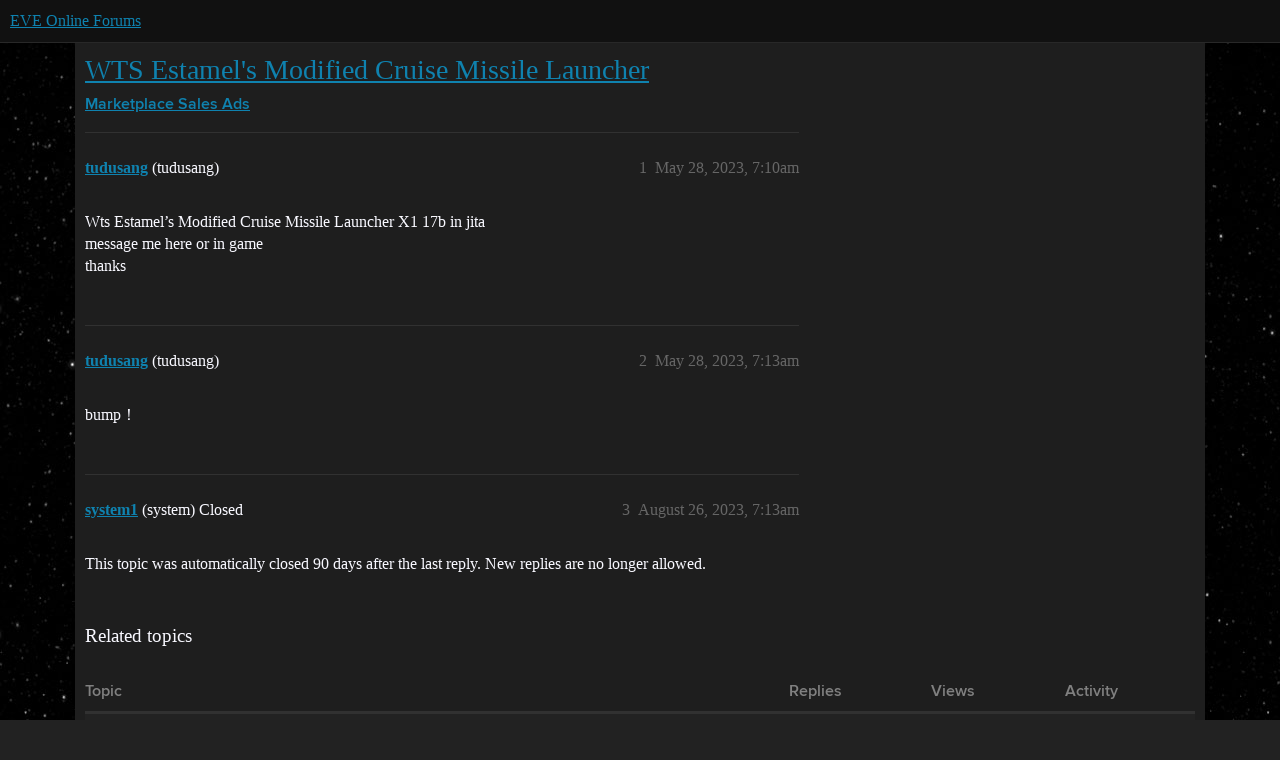

--- FILE ---
content_type: text/html; charset=utf-8
request_url: https://forums.eveonline.com/t/wts-estamels-modified-cruise-missile-launcher/407401
body_size: 3494
content:
<!DOCTYPE html>
<html lang="en">
  <head>
    <meta charset="utf-8">
    <title>WTS Estamel&#39;s Modified Cruise Missile Launcher - Sales Ads - EVE Online Forums</title>
    <meta name="description" content="Wts Estamel’s Modified Cruise Missile Launcher X1 17b in jita 
message me here or in game 
thanks">
    <meta name="generator" content="Discourse 2026.1.0-latest - https://github.com/discourse/discourse version e47c03d223945e2c161e14ba0974f45114ae4ef5">
<link rel="icon" type="image/png" href="https://global.discourse-cdn.com/eveonline/optimized/3X/d/8/d809797084c110c4b2ad9abb6efad23c2ec6ba24_2_32x32.ico">
<link rel="apple-touch-icon" type="image/png" href="https://global.discourse-cdn.com/eveonline/optimized/3X/d/8/d809797084c110c4b2ad9abb6efad23c2ec6ba24_2_180x180.ico">
<meta name="theme-color" media="all" content="#111111">

<meta name="color-scheme" content="dark">

<meta name="viewport" content="width=device-width, initial-scale=1.0, minimum-scale=1.0, viewport-fit=cover">
<link rel="canonical" href="https://forums.eveonline.com/t/wts-estamels-modified-cruise-missile-launcher/407401" />


<link rel="search" type="application/opensearchdescription+xml" href="https://forums.eveonline.com/opensearch.xml" title="EVE Online Forums Search">

    
    <link href="https://sea1.discourse-cdn.com/eveonline/stylesheets/color_definitions_simple-eve-dark_1_1_ff8610639b8f692c4aba69ff219a74e99f73a324.css?__ws=forums.eveonline.com" media="all" rel="stylesheet" class="light-scheme" data-scheme-id="1"/>

<link href="https://sea1.discourse-cdn.com/eveonline/stylesheets/common_7888059cf4dd23dc4004a802fdb10bcf8c08b412.css?__ws=forums.eveonline.com" media="all" rel="stylesheet" data-target="common"  />

  <link href="https://sea1.discourse-cdn.com/eveonline/stylesheets/mobile_7888059cf4dd23dc4004a802fdb10bcf8c08b412.css?__ws=forums.eveonline.com" media="(max-width: 39.99999rem)" rel="stylesheet" data-target="mobile"  />
  <link href="https://sea1.discourse-cdn.com/eveonline/stylesheets/desktop_7888059cf4dd23dc4004a802fdb10bcf8c08b412.css?__ws=forums.eveonline.com" media="(min-width: 40rem)" rel="stylesheet" data-target="desktop"  />



    <link href="https://sea1.discourse-cdn.com/eveonline/stylesheets/checklist_7888059cf4dd23dc4004a802fdb10bcf8c08b412.css?__ws=forums.eveonline.com" media="all" rel="stylesheet" data-target="checklist"  />
    <link href="https://sea1.discourse-cdn.com/eveonline/stylesheets/discourse-adplugin_7888059cf4dd23dc4004a802fdb10bcf8c08b412.css?__ws=forums.eveonline.com" media="all" rel="stylesheet" data-target="discourse-adplugin"  />
    <link href="https://sea1.discourse-cdn.com/eveonline/stylesheets/discourse-ai_7888059cf4dd23dc4004a802fdb10bcf8c08b412.css?__ws=forums.eveonline.com" media="all" rel="stylesheet" data-target="discourse-ai"  />
    <link href="https://sea1.discourse-cdn.com/eveonline/stylesheets/discourse-akismet_7888059cf4dd23dc4004a802fdb10bcf8c08b412.css?__ws=forums.eveonline.com" media="all" rel="stylesheet" data-target="discourse-akismet"  />
    <link href="https://sea1.discourse-cdn.com/eveonline/stylesheets/discourse-cakeday_7888059cf4dd23dc4004a802fdb10bcf8c08b412.css?__ws=forums.eveonline.com" media="all" rel="stylesheet" data-target="discourse-cakeday"  />
    <link href="https://sea1.discourse-cdn.com/eveonline/stylesheets/discourse-data-explorer_7888059cf4dd23dc4004a802fdb10bcf8c08b412.css?__ws=forums.eveonline.com" media="all" rel="stylesheet" data-target="discourse-data-explorer"  />
    <link href="https://sea1.discourse-cdn.com/eveonline/stylesheets/discourse-details_7888059cf4dd23dc4004a802fdb10bcf8c08b412.css?__ws=forums.eveonline.com" media="all" rel="stylesheet" data-target="discourse-details"  />
    <link href="https://sea1.discourse-cdn.com/eveonline/stylesheets/discourse-github_7888059cf4dd23dc4004a802fdb10bcf8c08b412.css?__ws=forums.eveonline.com" media="all" rel="stylesheet" data-target="discourse-github"  />
    <link href="https://sea1.discourse-cdn.com/eveonline/stylesheets/discourse-lazy-videos_7888059cf4dd23dc4004a802fdb10bcf8c08b412.css?__ws=forums.eveonline.com" media="all" rel="stylesheet" data-target="discourse-lazy-videos"  />
    <link href="https://sea1.discourse-cdn.com/eveonline/stylesheets/discourse-local-dates_7888059cf4dd23dc4004a802fdb10bcf8c08b412.css?__ws=forums.eveonline.com" media="all" rel="stylesheet" data-target="discourse-local-dates"  />
    <link href="https://sea1.discourse-cdn.com/eveonline/stylesheets/discourse-narrative-bot_7888059cf4dd23dc4004a802fdb10bcf8c08b412.css?__ws=forums.eveonline.com" media="all" rel="stylesheet" data-target="discourse-narrative-bot"  />
    <link href="https://sea1.discourse-cdn.com/eveonline/stylesheets/discourse-policy_7888059cf4dd23dc4004a802fdb10bcf8c08b412.css?__ws=forums.eveonline.com" media="all" rel="stylesheet" data-target="discourse-policy"  />
    <link href="https://sea1.discourse-cdn.com/eveonline/stylesheets/discourse-presence_7888059cf4dd23dc4004a802fdb10bcf8c08b412.css?__ws=forums.eveonline.com" media="all" rel="stylesheet" data-target="discourse-presence"  />
    <link href="https://sea1.discourse-cdn.com/eveonline/stylesheets/discourse-solved_7888059cf4dd23dc4004a802fdb10bcf8c08b412.css?__ws=forums.eveonline.com" media="all" rel="stylesheet" data-target="discourse-solved"  />
    <link href="https://sea1.discourse-cdn.com/eveonline/stylesheets/discourse-templates_7888059cf4dd23dc4004a802fdb10bcf8c08b412.css?__ws=forums.eveonline.com" media="all" rel="stylesheet" data-target="discourse-templates"  />
    <link href="https://sea1.discourse-cdn.com/eveonline/stylesheets/discourse-topic-voting_7888059cf4dd23dc4004a802fdb10bcf8c08b412.css?__ws=forums.eveonline.com" media="all" rel="stylesheet" data-target="discourse-topic-voting"  />
    <link href="https://sea1.discourse-cdn.com/eveonline/stylesheets/footnote_7888059cf4dd23dc4004a802fdb10bcf8c08b412.css?__ws=forums.eveonline.com" media="all" rel="stylesheet" data-target="footnote"  />
    <link href="https://sea1.discourse-cdn.com/eveonline/stylesheets/hosted-site_7888059cf4dd23dc4004a802fdb10bcf8c08b412.css?__ws=forums.eveonline.com" media="all" rel="stylesheet" data-target="hosted-site"  />
    <link href="https://sea1.discourse-cdn.com/eveonline/stylesheets/poll_7888059cf4dd23dc4004a802fdb10bcf8c08b412.css?__ws=forums.eveonline.com" media="all" rel="stylesheet" data-target="poll"  />
    <link href="https://sea1.discourse-cdn.com/eveonline/stylesheets/discourse-ai_mobile_7888059cf4dd23dc4004a802fdb10bcf8c08b412.css?__ws=forums.eveonline.com" media="(max-width: 39.99999rem)" rel="stylesheet" data-target="discourse-ai_mobile"  />
    <link href="https://sea1.discourse-cdn.com/eveonline/stylesheets/discourse-solved_mobile_7888059cf4dd23dc4004a802fdb10bcf8c08b412.css?__ws=forums.eveonline.com" media="(max-width: 39.99999rem)" rel="stylesheet" data-target="discourse-solved_mobile"  />
    <link href="https://sea1.discourse-cdn.com/eveonline/stylesheets/discourse-topic-voting_mobile_7888059cf4dd23dc4004a802fdb10bcf8c08b412.css?__ws=forums.eveonline.com" media="(max-width: 39.99999rem)" rel="stylesheet" data-target="discourse-topic-voting_mobile"  />
    <link href="https://sea1.discourse-cdn.com/eveonline/stylesheets/discourse-ai_desktop_7888059cf4dd23dc4004a802fdb10bcf8c08b412.css?__ws=forums.eveonline.com" media="(min-width: 40rem)" rel="stylesheet" data-target="discourse-ai_desktop"  />
    <link href="https://sea1.discourse-cdn.com/eveonline/stylesheets/discourse-topic-voting_desktop_7888059cf4dd23dc4004a802fdb10bcf8c08b412.css?__ws=forums.eveonline.com" media="(min-width: 40rem)" rel="stylesheet" data-target="discourse-topic-voting_desktop"  />
    <link href="https://sea1.discourse-cdn.com/eveonline/stylesheets/poll_desktop_7888059cf4dd23dc4004a802fdb10bcf8c08b412.css?__ws=forums.eveonline.com" media="(min-width: 40rem)" rel="stylesheet" data-target="poll_desktop"  />

  <link href="https://sea1.discourse-cdn.com/eveonline/stylesheets/common_theme_7_406d6d5b699b833e8a9e010301bddbc44c586268.css?__ws=forums.eveonline.com" media="all" rel="stylesheet" data-target="common_theme" data-theme-id="7" data-theme-name="hide email ui"/>
<link href="https://sea1.discourse-cdn.com/eveonline/stylesheets/common_theme_1_a8bac6df18035028e489de8b69c2b8f6d7f8b861.css?__ws=forums.eveonline.com" media="all" rel="stylesheet" data-target="common_theme" data-theme-id="1" data-theme-name="eve online"/>
    
    

    <link rel="stylesheet" href="//web.ccpgamescdn.com/aws/webfonts/proxima/webfont2.css">

    
        <link rel="alternate nofollow" type="application/rss+xml" title="RSS feed of &#39;WTS Estamel&#39;s Modified Cruise Missile Launcher&#39;" href="https://forums.eveonline.com/t/wts-estamels-modified-cruise-missile-launcher/407401.rss" />
    <meta property="og:site_name" content="EVE Online Forums" />
<meta property="og:type" content="website" />
<meta name="twitter:card" content="summary_large_image" />
<meta name="twitter:image" content="https://global.discourse-cdn.com/eveonline/original/3X/4/b/4b2d71bcc88248f8e22dc1a96c2d984151cb9e71.jpeg" />
<meta property="og:image" content="https://global.discourse-cdn.com/eveonline/original/3X/4/1/41ec4921cbaca7a6f9ea556e7cc20018461eae5e.png" />
<meta property="og:url" content="https://forums.eveonline.com/t/wts-estamels-modified-cruise-missile-launcher/407401" />
<meta name="twitter:url" content="https://forums.eveonline.com/t/wts-estamels-modified-cruise-missile-launcher/407401" />
<meta property="og:title" content="WTS Estamel&#39;s Modified Cruise Missile Launcher" />
<meta name="twitter:title" content="WTS Estamel&#39;s Modified Cruise Missile Launcher" />
<meta property="og:description" content="Wts Estamel’s Modified Cruise Missile Launcher X1 17b in jita  message me here or in game  thanks" />
<meta name="twitter:description" content="Wts Estamel’s Modified Cruise Missile Launcher X1 17b in jita  message me here or in game  thanks" />
<meta property="og:article:section" content="Marketplace" />
<meta property="og:article:section:color" content="2980B9" />
<meta property="og:article:section" content="Sales Ads" />
<meta property="og:article:section:color" content="2980B9" />
<meta property="article:published_time" content="2023-05-28T07:10:56+00:00" />
<meta property="og:ignore_canonical" content="true" />


    
  </head>
  <body class="crawler ">
    
    <header>
  <a href="/">EVE Online Forums</a>
</header>

    <div id="main-outlet" class="wrap" role="main">
        <div id="topic-title">
    <h1>
      <a href="/t/wts-estamels-modified-cruise-missile-launcher/407401">WTS Estamel&#39;s Modified Cruise Missile Launcher</a>
    </h1>

      <div class="topic-category" itemscope itemtype="http://schema.org/BreadcrumbList">
          <span itemprop="itemListElement" itemscope itemtype="http://schema.org/ListItem">
            <a href="/c/marketplace/54" class="badge-wrapper bullet" itemprop="item">
              <span class='badge-category-bg' style='background-color: #2980B9'></span>
              <span class='badge-category clear-badge'>
                <span class='category-name' itemprop='name'>Marketplace</span>
              </span>
            </a>
            <meta itemprop="position" content="1" />
          </span>
          <span itemprop="itemListElement" itemscope itemtype="http://schema.org/ListItem">
            <a href="/c/marketplace/sales-ads/55" class="badge-wrapper bullet" itemprop="item">
              <span class='badge-category-bg' style='background-color: #2980B9'></span>
              <span class='badge-category clear-badge'>
                <span class='category-name' itemprop='name'>Sales Ads</span>
              </span>
            </a>
            <meta itemprop="position" content="2" />
          </span>
      </div>

  </div>

  

    <div itemscope itemtype='http://schema.org/DiscussionForumPosting'>
      <meta itemprop='headline' content='WTS Estamel&#39;s Modified Cruise Missile Launcher'>
      <link itemprop='url' href='https://forums.eveonline.com/t/wts-estamels-modified-cruise-missile-launcher/407401'>
      <meta itemprop='datePublished' content='2023-05-28T07:10:56Z'>
        <meta itemprop='articleSection' content='Sales Ads'>
      <meta itemprop='keywords' content=''>
      <div itemprop='publisher' itemscope itemtype="http://schema.org/Organization">
        <meta itemprop='name' content='CCP Hf'>
          <div itemprop='logo' itemscope itemtype="http://schema.org/ImageObject">
            <meta itemprop='url' content='https://global.discourse-cdn.com/eveonline/original/2X/9/99623d3a4731cf52b4198714394bd2bd9822cd80.png'>
          </div>
      </div>


          <div id='post_1'  class='topic-body crawler-post'>
            <div class='crawler-post-meta'>
              <span class="creator" itemprop="author" itemscope itemtype="http://schema.org/Person">
                <a itemprop="url" rel='nofollow' href='https://forums.eveonline.com/u/tudusang'><span itemprop='name'>tudusang</span></a>
                (tudusang)
              </span>

                <link itemprop="mainEntityOfPage" href="https://forums.eveonline.com/t/wts-estamels-modified-cruise-missile-launcher/407401">


              <span class="crawler-post-infos">
                  <time  datetime='2023-05-28T07:10:56Z' class='post-time'>
                    May 28, 2023,  7:10am
                  </time>
                  <meta itemprop='dateModified' content='2023-05-28T07:10:56Z'>
              <span itemprop='position'>1</span>
              </span>
            </div>
            <div class='post' itemprop='text'>
              <p>Wts Estamel’s Modified Cruise Missile Launcher X1 17b in jita<br>
message me here or in game<br>
thanks</p>
            </div>

            <div itemprop="interactionStatistic" itemscope itemtype="http://schema.org/InteractionCounter">
              <meta itemprop="interactionType" content="http://schema.org/LikeAction"/>
              <meta itemprop="userInteractionCount" content="0" />
              <span class='post-likes'></span>
            </div>


            
          </div>
          <div id='post_2' itemprop='comment' itemscope itemtype='http://schema.org/Comment' class='topic-body crawler-post'>
            <div class='crawler-post-meta'>
              <span class="creator" itemprop="author" itemscope itemtype="http://schema.org/Person">
                <a itemprop="url" rel='nofollow' href='https://forums.eveonline.com/u/tudusang'><span itemprop='name'>tudusang</span></a>
                (tudusang)
              </span>



              <span class="crawler-post-infos">
                  <time itemprop='datePublished' datetime='2023-05-28T07:13:04Z' class='post-time'>
                    May 28, 2023,  7:13am
                  </time>
                  <meta itemprop='dateModified' content='2023-05-28T07:13:04Z'>
              <span itemprop='position'>2</span>
              </span>
            </div>
            <div class='post' itemprop='text'>
              <p>bump！</p>
            </div>

            <div itemprop="interactionStatistic" itemscope itemtype="http://schema.org/InteractionCounter">
              <meta itemprop="interactionType" content="http://schema.org/LikeAction"/>
              <meta itemprop="userInteractionCount" content="0" />
              <span class='post-likes'></span>
            </div>


            
          </div>
          <div id='post_3' itemprop='comment' itemscope itemtype='http://schema.org/Comment' class='topic-body crawler-post'>
            <div class='crawler-post-meta'>
              <span class="creator" itemprop="author" itemscope itemtype="http://schema.org/Person">
                <a itemprop="url" rel='nofollow' href='https://forums.eveonline.com/u/system1'><span itemprop='name'>system1</span></a>
                (system)
                  Closed 
              </span>



              <span class="crawler-post-infos">
                  <time itemprop='datePublished' datetime='2023-08-26T07:13:05Z' class='post-time'>
                    August 26, 2023,  7:13am
                  </time>
                  <meta itemprop='dateModified' content='2023-08-26T07:13:05Z'>
              <span itemprop='position'>3</span>
              </span>
            </div>
            <div class='post' itemprop='text'>
              <p>This topic was automatically closed 90 days after the last reply. New replies are no longer allowed.</p>
            </div>

            <div itemprop="interactionStatistic" itemscope itemtype="http://schema.org/InteractionCounter">
              <meta itemprop="interactionType" content="http://schema.org/LikeAction"/>
              <meta itemprop="userInteractionCount" content="0" />
              <span class='post-likes'></span>
            </div>


            
          </div>
    </div>


    <div id="related-topics" class="more-topics__list " role="complementary" aria-labelledby="related-topics-title">
  <h3 id="related-topics-title" class="more-topics__list-title">
    Related topics
  </h3>
  <div class="topic-list-container" itemscope itemtype='http://schema.org/ItemList'>
    <meta itemprop='itemListOrder' content='http://schema.org/ItemListOrderDescending'>
    <table class='topic-list'>
      <thead>
        <tr>
          <th>Topic</th>
          <th></th>
          <th class="replies">Replies</th>
          <th class="views">Views</th>
          <th>Activity</th>
        </tr>
      </thead>
      <tbody>
          <tr class="topic-list-item" id="topic-list-item-409979">
            <td class="main-link" itemprop='itemListElement' itemscope itemtype='http://schema.org/ListItem'>
              <meta itemprop='position' content='1'>
              <span class="link-top-line">
                <a itemprop='url' href='https://forums.eveonline.com/t/wts-estamels-modified-cruise-missile-launcher-12-bil/409979' class='title raw-link raw-topic-link'>WTS Estamel&#39;s Modified Cruise Missile Launcher - 12 bil</a>
              </span>
              <div class="link-bottom-line">
                  <a href='/c/marketplace/sales-ads/55' class='badge-wrapper bullet'>
                    <span class='badge-category-bg' style='background-color: #2980B9'></span>
                    <span class='badge-category clear-badge'>
                      <span class='category-name'>Sales Ads</span>
                    </span>
                  </a>
                  <div class="discourse-tags">
                  </div>
              </div>
            </td>
            <td class="replies">
              <span class='posts' title='posts'>2</span>
            </td>
            <td class="views">
              <span class='views' title='views'>230</span>
            </td>
            <td>
              September 18, 2023
            </td>
          </tr>
          <tr class="topic-list-item" id="topic-list-item-190198">
            <td class="main-link" itemprop='itemListElement' itemscope itemtype='http://schema.org/ListItem'>
              <meta itemprop='position' content='2'>
              <span class="link-top-line">
                <a itemprop='url' href='https://forums.eveonline.com/t/wts-estamels-modified-rapid-heavy-missile-launcher-in-jita/190198' class='title raw-link raw-topic-link'>WTS Estamel&#39;s Modified Rapid Heavy Missile Launcher in Jita</a>
              </span>
              <div class="link-bottom-line">
                  <a href='/c/marketplace/sales-ads/55' class='badge-wrapper bullet'>
                    <span class='badge-category-bg' style='background-color: #2980B9'></span>
                    <span class='badge-category clear-badge'>
                      <span class='category-name'>Sales Ads</span>
                    </span>
                  </a>
                  <div class="discourse-tags">
                  </div>
              </div>
            </td>
            <td class="replies">
              <span class='posts' title='posts'>2</span>
            </td>
            <td class="views">
              <span class='views' title='views'>421</span>
            </td>
            <td>
              December 21, 2019
            </td>
          </tr>
          <tr class="topic-list-item" id="topic-list-item-414755">
            <td class="main-link" itemprop='itemListElement' itemscope itemtype='http://schema.org/ListItem'>
              <meta itemprop='position' content='3'>
              <span class="link-top-line">
                <a itemprop='url' href='https://forums.eveonline.com/t/wts-estamels-modified-cruise-missile-launcher-x-7/414755' class='title raw-link raw-topic-link'>WTS Estamel&#39;s Modified Cruise Missile Launcher x 7</a>
              </span>
              <div class="link-bottom-line">
                  <a href='/c/marketplace/sales-ads/55' class='badge-wrapper bullet'>
                    <span class='badge-category-bg' style='background-color: #2980B9'></span>
                    <span class='badge-category clear-badge'>
                      <span class='category-name'>Sales Ads</span>
                    </span>
                  </a>
                  <div class="discourse-tags">
                  </div>
              </div>
            </td>
            <td class="replies">
              <span class='posts' title='posts'>3</span>
            </td>
            <td class="views">
              <span class='views' title='views'>291</span>
            </td>
            <td>
              November 7, 2023
            </td>
          </tr>
          <tr class="topic-list-item" id="topic-list-item-413885">
            <td class="main-link" itemprop='itemListElement' itemscope itemtype='http://schema.org/ListItem'>
              <meta itemprop='position' content='4'>
              <span class="link-top-line">
                <a itemprop='url' href='https://forums.eveonline.com/t/wts-estamels-modified-rapid-heavy-missile-launcher/413885' class='title raw-link raw-topic-link'>WTS Estamel&#39;s Modified Rapid Heavy Missile Launcher</a>
              </span>
              <div class="link-bottom-line">
                  <a href='/c/marketplace/sales-ads/55' class='badge-wrapper bullet'>
                    <span class='badge-category-bg' style='background-color: #2980B9'></span>
                    <span class='badge-category clear-badge'>
                      <span class='category-name'>Sales Ads</span>
                    </span>
                  </a>
                  <div class="discourse-tags">
                  </div>
              </div>
            </td>
            <td class="replies">
              <span class='posts' title='posts'>3</span>
            </td>
            <td class="views">
              <span class='views' title='views'>253</span>
            </td>
            <td>
              October 26, 2023
            </td>
          </tr>
          <tr class="topic-list-item" id="topic-list-item-391398">
            <td class="main-link" itemprop='itemListElement' itemscope itemtype='http://schema.org/ListItem'>
              <meta itemprop='position' content='5'>
              <span class="link-top-line">
                <a itemprop='url' href='https://forums.eveonline.com/t/wts-estamels-modified-rapid-heavy-missile-launcher-15-5b/391398' class='title raw-link raw-topic-link'>WTS Estamel&#39;s Modified Rapid Heavy Missile Launcher 15.5b</a>
              </span>
              <div class="link-bottom-line">
                  <a href='/c/marketplace/sales-ads/55' class='badge-wrapper bullet'>
                    <span class='badge-category-bg' style='background-color: #2980B9'></span>
                    <span class='badge-category clear-badge'>
                      <span class='category-name'>Sales Ads</span>
                    </span>
                  </a>
                  <div class="discourse-tags">
                  </div>
              </div>
            </td>
            <td class="replies">
              <span class='posts' title='posts'>5</span>
            </td>
            <td class="views">
              <span class='views' title='views'>285</span>
            </td>
            <td>
              April 14, 2023
            </td>
          </tr>
      </tbody>
    </table>
  </div>
</div>





    </div>
    <footer class="container wrap">
  <nav class='crawler-nav'>
    <ul>
      <li itemscope itemtype='http://schema.org/SiteNavigationElement'>
        <span itemprop='name'>
          <a href='/' itemprop="url">Home </a>
        </span>
      </li>
      <li itemscope itemtype='http://schema.org/SiteNavigationElement'>
        <span itemprop='name'>
          <a href='/categories' itemprop="url">Categories </a>
        </span>
      </li>
      <li itemscope itemtype='http://schema.org/SiteNavigationElement'>
        <span itemprop='name'>
          <a href='/guidelines' itemprop="url">Guidelines </a>
        </span>
      </li>
        <li itemscope itemtype='http://schema.org/SiteNavigationElement'>
          <span itemprop='name'>
            <a href='https://community.eveonline.com/support/policies/forum-moderation-policy-en/' itemprop="url">Terms of Service </a>
          </span>
        </li>
        <li itemscope itemtype='http://schema.org/SiteNavigationElement'>
          <span itemprop='name'>
            <a href='https://community.eveonline.com/support/policies/privacy-cookies-policy-en/' itemprop="url">Privacy Policy </a>
          </span>
        </li>
    </ul>
  </nav>
  <p class='powered-by-link'>Powered by <a href="https://www.discourse.org">Discourse</a>, best viewed with JavaScript enabled</p>
</footer>

    
    
  </body>
  
</html>
